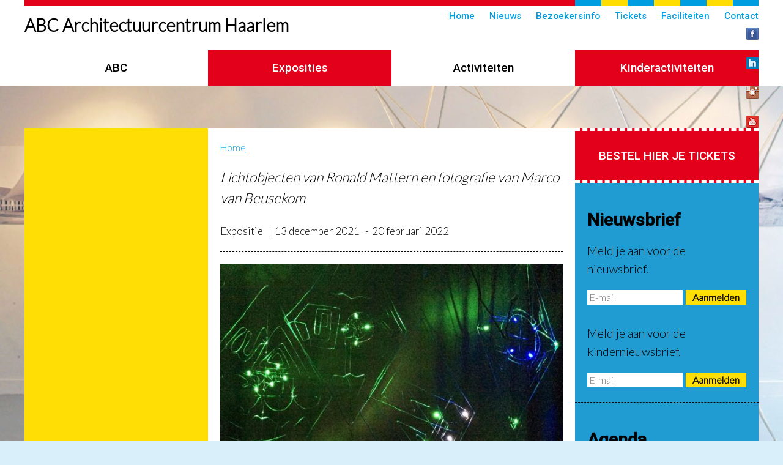

--- FILE ---
content_type: text/html; charset=UTF-8
request_url: https://architectuurhaarlem.nl/activiteit/licht-en-lijnenspel-het-abc
body_size: 6929
content:
<!DOCTYPE html>
<html lang="nl" dir="ltr" prefix="og: https://ogp.me/ns#">
  <head>
    <meta charset="utf-8" />
<script async src="https://www.googletagmanager.com/gtag/js?id=UA-114926677-1"></script>
<script>window.dataLayer = window.dataLayer || [];function gtag(){dataLayer.push(arguments)};gtag("js", new Date());gtag("set", "developer_id.dMDhkMT", true);gtag("config", "UA-114926677-1", {"groups":"default","anonymize_ip":true,"page_placeholder":"PLACEHOLDER_page_path","allow_ad_personalization_signals":false});</script>
<meta name="description" content="De komende tijd toont het ABC in de galerij (gang) subtiele lichtobjecten van Ronald Mattern en één bijzondere ‘Haarlemse’ foto van Marco van Beusekom. Naast een aantal grote ronde figuren laat Mattern lichtbeelden uit zijn serie ‘Ruiten 10’ zien. Met zijn ‘lichtbeelden’ brengt Mattern het ABC in een warme sfeer. Een foto van Van Beusekom versterkt dat beeld." />
<meta name="abstract" content="De komende tijd toont het ABC in de galerij (gang) subtiele lichtobjecten van Ronald Mattern en één bijzondere ‘Haarlemse’ foto van Marco van Beusekom. Naast een aantal grote ronde figuren laat Mattern lichtbeelden uit zijn serie ‘Ruiten 10’ zien. Met zijn ‘lichtbeelden’ brengt Mattern het ABC in een warme sfeer. Een foto van Van Beusekom versterkt dat beeld." />
<meta name="geo.placename" content="Haarlem" />
<meta name="geo.position" content="52.3770966, 4.6318172" />
<meta name="geo.region" content="nl" />
<meta name="icbm" content="52.3770966, 4.6318172" />
<link rel="canonical" href="https://architectuurhaarlem.nl/activiteit/licht-en-lijnenspel-het-abc" />
<meta http-equiv="content-language" content="nl" />
<meta name="robots" content="index, follow" />
<meta name="generator" content="Drupal 8" />
<meta property="og:site_name" content="ABC Architectuurcentrum Haarlem" />
<meta property="og:type" content="website" />
<meta property="og:url" content="https://architectuurhaarlem.nl/activiteit/licht-en-lijnenspel-het-abc" />
<meta property="og:title" content="Licht en lijnenspel in het ABC" />
<meta property="og:description" content="De komende tijd toont het ABC in de galerij (gang) subtiele lichtobjecten van Ronald Mattern en één bijzondere ‘Haarlemse’ foto van Marco van Beusekom. Naast een aantal grote ronde figuren laat Mattern lichtbeelden uit zijn serie ‘Ruiten 10’ zien. Met zijn ‘lichtbeelden’ brengt Mattern het ABC in een warme sfeer. Een foto van Van Beusekom versterkt dat beeld." />
<meta property="og:image" content="https://architectuurhaarlem.nl/sites/default/files/2021-12/ruiten%20-%20lichtobjecten%20van%20ronald%20mattern%20-%202.jpg" />
<meta property="og:image:url" content="https://architectuurhaarlem.nlruiten - lichtobjecten van ronald mattern - 2.jpg" />
<meta property="og:image:secure_url" content="https://architectuurhaarlem.nlruiten - lichtobjecten van ronald mattern - 2.jpg" />
<meta property="og:image:type" content="image/png" />
<meta property="og:image:width" content="1133" />
<meta property="og:image:height" content="821" />
<meta name="twitter:card" content="summary_large_image" />
<meta name="twitter:description" content="De komende tijd toont het ABC in de galerij (gang) subtiele lichtobjecten van Ronald Mattern en één bijzondere ‘Haarlemse’ foto van Marco van Beusekom. Naast een aantal grote ronde figuren laat Mattern lichtbeelden uit zijn serie ‘Ruiten 10’ zien. Met zijn ‘lichtbeelden’ brengt Mattern het ABC in een warme sfeer. Een foto van Van Beusekom versterkt dat beeld." />
<meta name="twitter:site" content="@ABCHaarlem" />
<meta name="twitter:title" content="Licht en lijnenspel in het ABC" />
<meta name="twitter:image" content="https://architectuurhaarlem.nl/sites/default/files/2021-12/ruiten%20-%20lichtobjecten%20van%20ronald%20mattern%20-%202.jpg" />
<meta name="Generator" content="Drupal 10 (https://www.drupal.org)" />
<meta name="MobileOptimized" content="width" />
<meta name="HandheldFriendly" content="true" />
<meta name="viewport" content="width=device-width, initial-scale=1.0" />
<link rel="icon" href="/themes/abc/favicon.png" type="image/png" />

    <title>Licht en lijnenspel in het ABC | ABC Architectuurcentrum Haarlem</title>
    <link href="https://fonts.googleapis.com/css?family=Lato:300|Roboto:500" rel="stylesheet">
    <link rel="stylesheet" media="all" href="/sites/default/files/css/css_Auix-XRPL3c8TEp4FNNscjeD9iy8tf_hM4TVsrWsG-o.css?delta=0&amp;language=nl&amp;theme=abc&amp;include=eJxdyGEKwjAMQOELVXOkkbZZCaTNaNrNeHqHMhT_PB5fUS1CCzYUH5wMyh8EcxtUIaJRwJgg97mh3Jr2isLPDxbReKINF24lCLrOsWS2pDt1B22UVMLOdBi8e6-ap1A4WXvUB1zzlUwrThk_oHWbnVd_AZtFR9M" />
<link rel="stylesheet" media="all" href="/sites/default/files/css/css_WiUjQI19PZmrUAp6i-k_T1JlEfS8cCM2Y1lAxTHptU4.css?delta=1&amp;language=nl&amp;theme=abc&amp;include=eJxdyGEKwjAMQOELVXOkkbZZCaTNaNrNeHqHMhT_PB5fUS1CCzYUH5wMyh8EcxtUIaJRwJgg97mh3Jr2isLPDxbReKINF24lCLrOsWS2pDt1B22UVMLOdBi8e6-ap1A4WXvUB1zzlUwrThk_oHWbnVd_AZtFR9M" />

    
   
  </head>
  <body class="path-node page-node-type-activiteit sidebar-first sidebar-second two-sidebars">
        <a href="#main-content" class="visually-hidden focusable">
      Overslaan en naar de inhoud gaan
    </a>
    
      <div class="dialog-off-canvas-main-canvas" data-off-canvas-main-canvas>
    <header role="banner">
    <div class="header">  <div>
    <div id="block-socialheader">
  
    
        <div class="layout layout--onecol">
    <div  class="layout__region layout__region--content">
      
            <div class="body" ><a href="https://www.facebook.com/pages/ABC-architectuurcentrum-Haarlem/176306759066359" target="_blank" title="ABC Haarlem op Facebook"><img border="0" title="ABC Haarlem op Facebook" alt="ABC Haarlem op Facebook" src="/themes/abc/images/facebook_20px.png"></a>&nbsp;
<a href="https://www.linkedin.com/company/abc-architectuurcentrum-haarlem/" target="_blank" title="ABC Haarlem op LinkedIn"><img border="0" title="ABC Haarlem op LinkedIn" alt="ABC Haarlem op LinkedIn" src="/themes/abc/images/linkedin_20px.png"></a>&nbsp;<a href="https://www.instagram.com/abchaarlem/" target="_blank" title="ABC Haarlem op Instagram"><img border="0" title="ABC Haarlem op Instagram" alt="ABC Haarlem op Instagram" src="/themes/abc/images/instagram_20px.png"></a>&nbsp;
<a href="https://www.youtube.com/channel/UC0QC6sewmIMr2Y9k1teOsiA" target="_blank" title="ABC Haarlem op Youtube"><img border="0" title="ABC Haarlem op Instagram" alt="ABC Haarlem op YouTube" src="/themes/abc/images/youtube_20px.png"></a></div>
      
    </div>
  </div>

  </div>
<nav role="navigation" aria-labelledby="block-submenuinheader-menu" id="block-submenuinheader">
            
  <h2 class="visually-hidden" id="block-submenuinheader-menu">Submenu in header</h2>
  

           
                    <ul class="menu">
                        <li class="menu-item">
         <a href="/" data-drupal-link-system-path="&lt;front&gt;">Home</a>
                </li>
                   <li class="menu-item">
         <a href="/nieuws" title="Nieuws" data-drupal-link-system-path="nieuws">Nieuws</a>
                </li>
                   <li class="menu-item">
         <a href="/bezoekersinformatie" title="Bezoekersinfo" data-drupal-link-system-path="node/1239">Bezoekersinfo</a>
                </li>
                   <li class="menu-item">
         <a href="https://tickets.architectuurhaarlem.nl/" title="Tickets">Tickets</a>
                </li>
                   <li class="menu-item menu-item--collapsed">
         <a href="/faciliteiten" title="Faciliteiten" data-drupal-link-system-path="node/8">Faciliteiten</a>
                </li>
                   <li class="menu-item menu-item--collapsed">
         <a href="/contactformulier" title="Contact" data-drupal-link-system-path="node/1289">Contact</a>
                </li>
          </ul>
    
 
  
  </nav>
<div id="block-abc-branding">
  
    
          <a href="/" rel="home">ABC Architectuurcentrum Haarlem</a>
    
</div>
<nav role="navigation" aria-labelledby="block-abc-primairelinks-menu" id="block-abc-primairelinks">
            
  <h2 class="visually-hidden" id="block-abc-primairelinks-menu">Primaire links</h2>
  

           
                    <ul class="menu">
                        <li class="menu-item menu-item--collapsed">
         <a href="/over-abc" title="Over ABC" data-drupal-link-system-path="node/4">ABC</a>
                </li>
                   <li class="menu-item">
         <a href="/exposities" title="Lijst van exposities" data-drupal-link-system-path="exposities">Exposities</a>
                </li>
                   <li class="menu-item menu-item--expanded">
         <a href="/activiteiten" title="activiteiten" data-drupal-link-system-path="activiteiten">Activiteiten</a>
                                      <ul class="menu">
                        <li class="menu-item">
         <a href="/lezingen" title="Lijst van lezingen" data-drupal-link-system-path="lezingen">Lezingen/discussies/openingen</a>
                </li>
                   <li class="menu-item">
         <a href="/manifestaties" title="Lijst van evenementen" data-drupal-link-system-path="manifestaties">Evenementen/symposia</a>
                </li>
                   <li class="menu-item">
         <a href="/rondleidingenoverzicht" title="Rondleidingen/excursies" data-drupal-link-system-path="rondleidingenoverzicht">Rondleidingen/excursies</a>
                </li>
          </ul>
    
                </li>
                   <li class="menu-item menu-item--collapsed">
         <a href="/kinderen-en-educatie" title="ABC voor kinderen" data-drupal-link-system-path="node/44">Kinderactiviteiten</a>
                </li>
          </ul>
    
 
  
  </nav>
<div id="block-hamburger">
  
    
        <div class="layout layout--onecol">
    <div  class="layout__region layout__region--content">
      
            <div class="body" ><span class="hamburger"></span></div>
      
    </div>
  </div>

  </div>

  </div>
<div class="spacer"></div></div>    </div>
</header>

<div class="layout-container">

  
  

  

  

  
  
  
  
  <main role="main">
    <a id="main-content" tabindex="-1"></a>
    <div class="layout-content">
        <div>
    <div data-drupal-messages-fallback class="hidden"></div>
<div id="block-kruimelpad">
  
    
        <nav role="navigation" aria-labelledby="system-breadcrumb">
    <h2 id="system-breadcrumb" class="visually-hidden">Kruimelpad</h2>
    <ol>
          <li>
                  <a href="/">Home</a>
              </li>
        </ol>
  </nav>

  </div>
<div id="block-abc-content">
  
    
      <article>

  
    

  
  <div>
      <div class="layout layout--onecol">
    <div  class="layout__region layout__region--content">
      
            <div class="field_subtitel" >Lichtobjecten van Ronald Mattern en fotografie van Marco van Beusekom</div>
      
            <div class="field_soort_activiteit" >Expositie</div>
      
            <div class="field_begindatum" ><time datetime="2021-12-13T12:00:00Z">13 december 2021</time>
</div>
      
            <div class="field_einddatum" ><time datetime="2022-02-20T12:00:00Z">20 februari 2022</time>
</div>
      
      <div>
              <div class="field_afbeelding_new" >
<a href="https://architectuurhaarlem.nl/sites/default/files/2021-12/ruiten%20-%20lichtobjecten%20van%20ronald%20mattern%20-%202.jpg" aria-label="{&quot;alt&quot;:&quot;Lichtobject Ronald Mattern&quot;}" role="button"  title="Lichtobject Ronald Mattern" data-colorbox-gallery="gallery-activiteit-1510-I6m2DcLtaAk" class="colorbox" aria-controls="colorbox-ifLoV4m0XRU" data-cbox-img-attrs="{&quot;alt&quot;:&quot;Lichtobject Ronald Mattern&quot;}"><img id="colorbox-ifLoV4m0XRU" src="/sites/default/files/styles/front_expo/public/2021-12/ruiten%20-%20lichtobjecten%20van%20ronald%20mattern%20-%202.jpg?itok=ASix80tq" width="600" height="338" alt="Lichtobject Ronald Mattern" loading="lazy" />

</a>
</div>
          </div>
  
            <div class="field_introtekst" ><p><strong><span><span><span>De komende tijd toont het ABC in de galerij (gang) subtiele lichtobjecten van Ronald Mattern en één bijzondere ‘Haarlemse’ foto van Marco van Beusekom. Naast een aantal grote ronde figuren laat Mattern lichtbeelden uit zijn serie ‘Ruiten 10’ zien. Met zijn ‘lichtbeelden’ brengt Mattern het ABC in een warme sfeer. Een foto van Van Beusekom versterkt dat beeld.</span></span></span></strong></p>
</div>
      
            <div class="field_bodytekst" ><p><span><span><span><span>De serie ‘Ruiten 10’ zijn ‘lichtbeelden’ met LED–verlichting (6 volt) voor gebruik in de huiskamer. De beelden zijn gevormd van metaaldraad waaraan weerstandjes en lampjes gesoldeerd zijn. Een nauwkeurig werkje, omdat het netwerk van metaaldraden niet alleen de tekening en de hele vormgeving bepalen maar ook - technisch gezien - een stroomcircuitje moet vormen. De gekleurde vlakken zijn van gelakt vliegerpapier. &nbsp;&nbsp;</span></span></span></span></p>
<p><span><span><span>De ruit is voor Ronald Mattern een speciale vorm. Hij schrijft hier zelf over: “Op het eerste gezicht is het een figuur met vier dezelfde, gelijkwaardige zijden. Maar toch heeft een ruit, gevoelsmatig, een boven- en een onderkant en reikt de hele vorm ‘naar boven’. De twee zijkanten zijn de ondersteuning van de weg naar omhoog. Met behulp van die boven- en onderkant heb ik de ruit ingericht met allerlei draadfiguren. Menselijke contouren, karakters uit strips en sprookjes en eeuwig doorlopende abstracte draadfiguren. Niets van wat je ziet heeft een doel, alles heeft een willekeurige betekenis en prikkelt hooguit de fantasie. Die gaat pas echt werken wanneer de LED-lampjes gaan branden en het licht in allerlei onverwachte richtingen het lijnenspel beschijnt. Door het licht komen de draadvormen tot leven.”<br><br>
<br><br>
<img alt="foto Marco van Beusekom" data-entity-type="file" data-entity-uuid="f0543fa8-e5af-4555-bca2-3a6aa3d2b859" src="/sites/default/files/inline-images/bavo%20-%20marco%20van%20beusekom%20-%20klein.jpg" width="404" height="303" loading="lazy"><br><br>
<br><br>
Fotograaf Marco van Beusekom schrijft over zichzelf: “</span></span></span><span><span><span><span>Ik ben van nature visueel ingesteld en ben dan ook altijd op zoek naar het beeld van de huidige tijd waarin wij leven. Voor mij is de kunst van het fotograferen het vastleggen van bepaalde gebeurtenissen zonder dat ik daar veel woorden aan hoef te geven. Woorden betekenen veel maar soms zijn woorden ontoereikend voor het overbrengen van een gevoel, een emotie. In een foto weet ik dat vast te leggen. De foto van De Grote Markt met op de achtergrond de St. Bavokerk is genomen op een herfstochtend, september 2020. De binnenstad ligt onder een deken van mist en straalt rust uit. Zodra de zon zich opwarmt trekt de mist langzaam op.&nbsp;Op de voorgrond wordt de anderhalve meter van corona belicht…<em>&nbsp;</em></span></span></span></span></p>
</div>
      
  <div>
    <div class="label-field_meer_info_1" >Meer informatie:</div>
              <div class="field_meer_info_1" ><a href="https://www.ronaldmattern.com/">website van Ronald Mattern</a></div>
          </div>

    </div>
  </div>

  </div>

</article>

  </div>

  </div>

    </div>
          <aside class="layout-sidebar-first" role="complementary">
        
      </aside>
    
          <aside class="layout-sidebar-second" role="complementary">
          <div>
    <div id="block-tickets">
  
    
        <div class="layout layout--onecol">
    <div  class="layout__region layout__region--content">
      
            <div class="body" ><a href="https://tickets.architectuurhaarlem.nl/">Bestel hier je tickets<a></a></a></div>
      
    </div>
  </div>

  </div>
<div id="block-nieuwsbrief">
  
      <h2>Nieuwsbrief</h2>
    
        <div class="layout layout--onecol">
    <div  class="layout__region layout__region--content">
      
            <div class="body" ><p>Meld je aan voor de nieuwsbrief.</p>

<form method="post" action="https://abc-architectuurcentrum.email-provider.nl/subscribe/post/index.php" accept-charset="utf-8">
<input type="hidden" name="next" value>
<input type="hidden" name="a" value="ifqm35mnld">
<input type="hidden" name="l" value="pae0jkgejz">
<input type="text" name="6LTpANpPJm" id="id-6LTpANpPJm" placeholder="E-mail" class="email">
<input autocomplete="off" type="email" id="email" name="email" placeholder="Your e-mail here" style="position:absolute;top:-9999px;left:-9999px;">
<input type="submit" value="Aanmelden" class="button">
</form>
<br>
<br>
<p>Meld je aan voor de kindernieuwsbrief.</p>
<form method="post" action="https://kinderactiviteiten-abc-architectuurcentrum.email-provider.nl/subscribe/post/index.php" accept-charset="utf-8">
<input type="hidden" name="next" value>
<input type="hidden" name="a" value="rssgdnvmtn">
<input type="hidden" name="l" value="wtx0yd5l1w">
<input type="text" name="WY2lHzBkOo" id="id-WY2lHzBkOo" placeholder="E-mail" class="email">
<input autocomplete="new-password" type="email" id="email" name="email" placeholder="Your e-mail here" style="position:absolute;top:-9999px;left:-9999px;">
<input type="submit" value="Aanmelden" class="button">
</form>
<br></div>
      
    </div>
  </div>

  </div>
<div class="views-element-container" id="block-views-block-uitgelichte-acitiviteiten-block-2">
  
      <h2>Agenda</h2>
    
      <div><div class="js-view-dom-id-25597c94a20f2ceb681265e237ece8b56db21379a89de07ecf492f4b32c1bb2a uitgelichte-acitiviteiten">
  
  
  

  
  
  

      <div class="views-row"><div class="views-field views-field-title"><span class="field-content"><a href="/activiteit/expositie-genomineerden-lieven-de-key-penning-2025" hreflang="nl">Expositie genomineerden Lieven de Key Penning 2025</a></span></div><span class="views-field views-field-field-subtitel"><span class="field-content">Tien bijzondere projecten met thema &#039;Monumenten, Erfgoed &amp; Hergebruik&#039;</span></span><span class="views-field views-field-field-soort-activiteit"><span class="field-content">Expositie</span></span><div class="views-field views-field-field-begindatum"><div class="field-content"><time datetime="2025-10-17T12:00:00Z">17 oktober 2025</time>
</div></div><div class="views-field views-field-field-einddatum"><div class="field-content"><time datetime="2026-02-28T12:00:00Z">28 februari 2026</time>
</div></div></div>
    <div class="views-row"><div class="views-field views-field-title"><span class="field-content"><a href="/activiteit/kunstlijnexpositie-ode-aan-de-ruimte" hreflang="nl">Kunstlijnexpositie: &#039;Ode aan de Ruimte&#039;</a></span></div><span class="views-field views-field-field-subtitel"><span class="field-content">Werk Kees van Leeuwen in ABC-kunstgang</span></span><span class="views-field views-field-field-soort-activiteit"><span class="field-content">Expositie</span></span><div class="views-field views-field-field-begindatum"><div class="field-content"><time datetime="2025-10-30T12:00:00Z">30 oktober 2025</time>
</div></div><div class="views-field views-field-field-einddatum"><div class="field-content"><time datetime="2026-02-01T12:00:00Z">01 februari 2026</time>
</div></div></div>
    <div class="views-row"><div class="views-field views-field-title"><span class="field-content"><a href="/activiteit/post-65-mooi-geweest" hreflang="nl">Post 65: MOOI GEWEEST?</a></span></div><span class="views-field views-field-field-subtitel"><span class="field-content">Architectuur &amp; Stedenbouw ‘65-‘95</span></span><span class="views-field views-field-field-soort-activiteit"><span class="field-content">Expositie</span></span><div class="views-field views-field-field-begindatum"><div class="field-content"><time datetime="2025-11-30T12:00:00Z">30 november 2025</time>
</div></div><div class="views-field views-field-field-einddatum"><div class="field-content"><time datetime="2026-05-17T12:00:00Z">17 mei 2026</time>
</div></div></div>
    <div class="views-row"><div class="views-field views-field-title"><span class="field-content"><a href="/activiteit/pim-palsgraaf" hreflang="nl">Pim Palsgraaf</a></span></div><span class="views-field views-field-field-subtitel"><span class="field-content">Sculpturale collages</span></span><span class="views-field views-field-field-soort-activiteit"><span class="field-content">Expositie</span></span><div class="views-field views-field-field-begindatum"><div class="field-content"><time datetime="2025-11-30T12:00:00Z">30 november 2025</time>
</div></div><div class="views-field views-field-field-einddatum"><div class="field-content"><time datetime="2026-03-08T12:00:00Z">08 maart 2026</time>
</div></div></div>
    <div class="views-row"><div class="views-field views-field-title"><span class="field-content"><a href="/activiteit/verwacht-shelters-een-expositie-van-marion-van-harreveld" hreflang="nl">VERWACHT: &#039;Shelters&#039;, een expositie van Marion van Harreveld</a></span></div><span class="views-field views-field-field-subtitel"><span class="field-content">&#039;Shelters&#039;, een expositie van kunstenaar Marion van Harreveld in de Kunstgang </span></span><span class="views-field views-field-field-soort-activiteit"><span class="field-content">Expositie</span></span><div class="views-field views-field-field-begindatum"><div class="field-content"><time datetime="2026-02-07T12:00:00Z">07 februari 2026</time>
</div></div><div class="views-field views-field-field-einddatum"><div class="field-content"><time datetime="2026-05-17T12:00:00Z">17 mei 2026</time>
</div></div></div>
    <div class="views-row"><div class="views-field views-field-title"><span class="field-content"><a href="/activiteit/verwacht-abc-masterclasses-phil" hreflang="nl">VERWACHT: ABC-Masterclasses in PHIL</a></span></div><span class="views-field views-field-field-subtitel"><span class="field-content">Inspirerende architecten ingeleid door toonaangevende opdrachtgevers</span></span><span class="views-field views-field-field-soort-activiteit"><span class="field-content">Lezing</span></span><div class="views-field views-field-field-begindatum"><div class="field-content"><time datetime="2026-02-11T12:00:00Z">11 februari 2026</time>
</div></div><div class="views-field views-field-field-einddatum"><div class="field-content"><time datetime="2026-04-15T12:00:00Z">15 april 2026</time>
</div></div></div>

  
  

  
  

  
  
</div>
</div>

  </div>

  </div>

      </aside>
      <div class="spacer"></div>
  </main>

</div>
  <footer role="contentinfo">
      <div>
    <div id="block-socialfooter">
  
    
        <div class="layout layout--onecol">
    <div  class="layout__region layout__region--content">
      
            <div class="body" ><a href="https://www.facebook.com/pages/ABC-architectuurcentrum-Haarlem/176306759066359" target="_blank" title="ABC Haarlem op Facebook" class="socialmedia"><img border="0" title="ABC Haarlem op Facebook" alt="ABC Haarlem op Facebook" src="/themes/abc/images/facebook_20px.png"></a>&nbsp;<a href="https://www.linkedin.com/company/abc-architectuurcentrum-haarlem/" target="_blank" title="ABC Haarlem op LinkedIn" class="socialmedia"><img border="0" title="ABC Haarlem op LinkedIn" alt="ABC Haarlem op LinkedIn" src="/themes/abc/images/linkedin_20px.png"></a>&nbsp;<a href="https://www.instagram.com/abchaarlem/" target="_blank" title="ABC Haarlem op Instagram" class="socialmedia"><img border="0" title="ABC Haarlem op Instagram" alt="ABC Haarlem op Instagram" src="/themes/abc/images/instagram_20px.png"></a>&nbsp;<a href="https://www.youtube.com/channel/UC0QC6sewmIMr2Y9k1teOsiA" target="_blank" title="ABC Haarlem op Youtube" class="socialmedia"><img border="0" title="ABC Haarlem op youtube" alt="ABC Haarlem op Instagram" src="/themes/abc/images/youtube_20px.png"></a><a href="/node/21" class="wordvriend">Word vriend van het ABC</a> <a href="https://architectuurhaarlem.nl/sites/default/files/Privacy%20beleid%20ABC%20-%20versie%209%20september%202020.pdf">Privacy</a></div>
      
    </div>
  </div>

  </div>
<div class="search-block-form" data-drupal-selector="search-block-form" id="block-abc-search" role="search">
  
    
      <form action="/search/node" method="get" id="search-block-form" accept-charset="UTF-8">
  <div class="js-form-item form-item js-form-type-search form-item-keys js-form-item-keys form-no-label">
      <label for="edit-keys" class="visually-hidden">Zoeken</label>
        <input title="Geef de woorden op waarnaar u wilt zoeken." data-drupal-selector="edit-keys" type="search" id="edit-keys" name="keys" value="" size="15" maxlength="128" class="form-search" />

        </div>
<div data-drupal-selector="edit-actions" class="form-actions js-form-wrapper form-wrapper" id="edit-actions"><input data-drupal-selector="edit-submit" type="submit" id="edit-submit" value="Zoeken" class="button js-form-submit form-submit" />
</div>

</form>

  </div>

  </div>

    <div class="spacer"></div>
  </footer>

  </div>

    
    <script type="application/json" data-drupal-selector="drupal-settings-json">{"path":{"baseUrl":"\/","pathPrefix":"","currentPath":"node\/1510","currentPathIsAdmin":false,"isFront":false,"currentLanguage":"nl"},"pluralDelimiter":"\u0003","suppressDeprecationErrors":true,"google_analytics":{"account":"UA-114926677-1","trackOutbound":true,"trackMailto":true,"trackTel":true,"trackDownload":true,"trackDownloadExtensions":"7z|aac|arc|arj|asf|asx|avi|bin|csv|doc(x|m)?|dot(x|m)?|exe|flv|gif|gz|gzip|hqx|jar|jpe?g|js|mp(2|3|4|e?g)|mov(ie)?|msi|msp|pdf|phps|png|ppt(x|m)?|pot(x|m)?|pps(x|m)?|ppam|sld(x|m)?|thmx|qtm?|ra(m|r)?|sea|sit|tar|tgz|torrent|txt|wav|wma|wmv|wpd|xls(x|m|b)?|xlt(x|m)|xlam|xml|z|zip","trackColorbox":true},"ajaxTrustedUrl":{"\/search\/node":true},"colorbox":{"opacity":"0.85","current":"{current} van {total}","previous":"\u00ab Vorige","next":"Volgende \u00bb","close":"Sluiten","maxWidth":"98%","maxHeight":"98%","fixed":true,"mobiledetect":false,"mobiledevicewidth":"480px"},"user":{"uid":0,"permissionsHash":"7a38858a8bd56b4d870fe19d9a4204f6835f602f55b6c5bf6ef4073fcca1c6f0"}}</script>
<script src="/core/assets/vendor/jquery/jquery.min.js?v=3.7.1"></script>
<script src="/core/assets/vendor/once/once.min.js?v=1.0.1"></script>
<script src="/sites/default/files/languages/nl_t4yEodOqPXlU6y-c9_h_mYe_ry-iMXpP6vTw7y8O1hs.js?t6lk0x"></script>
<script src="/core/misc/drupalSettingsLoader.js?v=10.2.7"></script>
<script src="/core/misc/drupal.js?v=10.2.7"></script>
<script src="/core/misc/drupal.init.js?v=10.2.7"></script>
<script src="/modules/contrib/google_analytics/js/google_analytics.js?v=10.2.7"></script>
<script src="/themes/abc/js/theme.js?v=1.x"></script>
<script src="/themes/abc/js/jquery.sidr.min.js?v=1.x"></script>
<script src="/themes/abc/abcolorbox/abcolorbox_style.js?v=1.x"></script>
<script src="/libraries/colorbox/jquery.colorbox-min.js?v=10.2.7"></script>
<script src="/modules/contrib/colorbox/js/colorbox.js?v=10.2.7"></script>
<script src="/modules/contrib/colorbox/styles/default/colorbox_style.js?v=10.2.7"></script>
<script src="/libraries/dompurify/dist/purify.min.js?v=10.2.7"></script>

  </body>
</html>


--- FILE ---
content_type: text/css
request_url: https://architectuurhaarlem.nl/sites/default/files/css/css_WiUjQI19PZmrUAp6i-k_T1JlEfS8cCM2Y1lAxTHptU4.css?delta=1&language=nl&theme=abc&include=eJxdyGEKwjAMQOELVXOkkbZZCaTNaNrNeHqHMhT_PB5fUS1CCzYUH5wMyh8EcxtUIaJRwJgg97mh3Jr2isLPDxbReKINF24lCLrOsWS2pDt1B22UVMLOdBi8e6-ap1A4WXvUB1zzlUwrThk_oHWbnVd_AZtFR9M
body_size: 4239
content:
/* @license GNU-GPL-2.0-or-later https://www.drupal.org/licensing/faq */
html{line-height:1.15;-webkit-text-size-adjust:100%;}body{margin:0;}main{display:block;}h1{font-size:2em;margin:0.67em 0;}hr{box-sizing:content-box;height:0;overflow:visible;}pre{font-family:monospace,monospace;font-size:1em;}a{background-color:transparent;}abbr[title]{border-bottom:none;text-decoration:underline;text-decoration:underline dotted;}b,strong{font-weight:bold;}code,kbd,samp{font-family:monospace,monospace;font-size:1em;}small{font-size:80%;}sub,sup{font-size:75%;line-height:0;position:relative;vertical-align:baseline;}sub{bottom:-0.25em;}sup{top:-0.5em;}img{border-style:none;}button,input,optgroup,select,textarea{font-family:inherit;font-size:100%;line-height:1.15;margin:0;}button,input{overflow:visible;}button,select{text-transform:none;}button,[type="button"],[type="reset"],[type="submit"]{-webkit-appearance:button;}button::-moz-focus-inner,[type="button"]::-moz-focus-inner,[type="reset"]::-moz-focus-inner,[type="submit"]::-moz-focus-inner{border-style:none;padding:0;}button:-moz-focusring,[type="button"]:-moz-focusring,[type="reset"]:-moz-focusring,[type="submit"]:-moz-focusring{outline:1px dotted ButtonText;}fieldset{padding:0.35em 0.75em 0.625em;}legend{box-sizing:border-box;color:inherit;display:table;max-width:100%;padding:0;white-space:normal;}progress{vertical-align:baseline;}textarea{overflow:auto;}[type="checkbox"],[type="radio"]{box-sizing:border-box;padding:0;}[type="number"]::-webkit-inner-spin-button,[type="number"]::-webkit-outer-spin-button{height:auto;}[type="search"]{-webkit-appearance:textfield;outline-offset:-2px;}[type="search"]::-webkit-search-decoration{-webkit-appearance:none;}::-webkit-file-upload-button{-webkit-appearance:button;font:inherit;}details{display:block;}summary{display:list-item;}template{display:none;}[hidden]{display:none;}
html{margin:0;padding:0;border:0;}body,div,span,object,iframe,h1,h2,h3,h4,h5,h6,p,blockquote,pre,a,abbr,acronym,address,code,del,dfn,em,img,q,dl,dt,dd,ol,ul,li,fieldset,form,label,legend,table,caption,tbody,tfoot,thead,tr,th,td,article,.layout-sidebar-first,dialog,figure,footer,header,hgroup,nav,section{margin:0;padding:0;border:0;font-weight:inherit;font-style:inherit;font-size:100%;font-family:inherit;vertical-align:baseline;}article,.layout-sidebar-first,dialog,figure,footer,header,hgroup,nav,section{display:block;}body{line-height:1.5;background:white;}table{border-collapse:separate;border-spacing:0;}caption,th,td{text-align:left;font-weight:normal;float:none !important;}table,th,td{vertical-align:middle;}blockquote:before,blockquote:after,q:before,q:after{content:'';}blockquote,q{quotes:"" "";}a img{border:none;}:focus{outline:0;}
img,video{display:block;max-width:100%;height:auto;}.node-preview-container{background-color:#ddd;}.wickedtabs{border-bottom:1px solid #ddd;}.wickedtabs ul li{background-color:#f5f5f2;border:1px solid #ddd;border-bottom:none;display:inline-block;list-style:none;text-align:center;}.wickedtabs ul li a{color:#565656;padding:0 15px;text-decoration:none;}.wickedtabs ul li:hover{background-color:#fff;}.wickedtabs ul li a:hover{color:#000;}.align-center{max-width:100%;}.align-left{margin:10px 20px 0 0;max-width:100%;}.align-right{margin:10px 0 0 20px;max-width:100%;}figcaption{font-size:0.6em;font-style:italic;}.pager ul li{display:inline-block;margin:0 4px;font-size:0.8em;border:1px solid #000;padding:2px 5px;line-height:1;}.pager ul li.is-active a{color:#000;font-weight:bold;}.pager ul li a{text-decoration:none;}#block-kruimelpad ol{font-size:0.8em;margin:0 0 20px 0;}#block-kruimelpad ol li{display:inline-block;}#block-kruimelpad ol li::after{content:'>>';margin:0 5px;}#block-kruimelpad ol li:last-child::after{content:'';margin:0;}@media only screen and (max-width:400px){figure,figure img{height:auto;width:100%;}}
.layout-sidebar-first{background-color:#FFDE05;}.layout-sidebar-second{background-color:#209cd2;}.layout-sidebar-second a{color:#000;}.views-row{border-bottom:1px dashed #000;margin-bottom:20px;padding-bottom:20px;}.views-row:last-child{border-bottom:none;}body{background:#d9f0fa url(/themes/abc/images/1.jpg) repeat-y left top;background-size:100% auto;font-family:'Lato',sans-serif;font-size:15px;}.layout-container{border-bottom:10px solid #E3001B;}p{font-size:15px;font-weight:300;line-height:160%;margin-bottom:1em;}a{color:#009ee0;}h1,h2,h3,h4,h5,h6{font-weight:bold;}h1{font-family:Roboto;font-size:25px;margin-bottom:0.5em;}h2{font-family:Roboto;font-size:18px;margin-bottom:0.5em;}h3,h4,h5,h6{font-family:Roboto;}ul,ol{margin-left:20px;}.spacer{clear:both;}header{background-color:#fff;width:100%;z-index:9;}header .header{background:#fff url(/themes/abc/images/header.jpg) no-repeat center top;background-size:100% 5px;box-sizing:border-box;height:100%;margin:0 auto;max-width:1200px;position:relative;width:100%;}#block-socialheader{position:absolute;right:10px;bottom:10px;}#block-socialheader p{margin-bottom:0;}#block-socialheader p a{margin-left:10px;}#block-submenuinheader{position:absolute;right:0;top:10px;z-index:9;}#block-submenuinheader ul{margin-left:0;}#block-submenuinheader ul li{display:inline;font-family:Roboto;font-size:0.9em;list-style:none;margin:5px 0 0 15px;}#block-submenuinheader ul li:last-child{margin-right:20px;}#block-submenuinheader ul li a{text-decoration:none;}#block-abc-branding a{color:#000;display:block;font-size:1.5em;font-weight:bold;padding:40px 20px 20px 20px;text-decoration:none;}#block-abc-branding a:hover{color:#009ee0;}#block-abc-primairelinks{clear:both;}footer{background-color:#fff;box-sizing:border-box;clear:both;padding:10px 20px;width:100%;}footer > div{margin:0 auto;max-width:1200px;}#block-abc-block-3{float:left;}.socialmedia{float:left;margin-right:10px;}.wordvriend{float:left;margin-left:10px;}#search-block-form{text-align:center;}#search-block-form input{background-color:#fff;border:1px solid #009ee0;color:#009ee0;font-size:1em;padding:2px 6px 3px;}#search-block-form input,#search-block-form .form-wrapper,#search-block-form .form-item{display:inline;}main{display:block;overflow:hidden;position:relative;width:100%;}.layout-content{background-color:#fff;box-sizing:border-box;position:relative;z-index:2;padding:20px;width:100%;}#block-hamburger{background-color:#E3001B;box-sizing:border-box;margin-bottom:10px;padding:0 20px;}.hamburger{background:#E3001B url(/themes/abc/images/hamburger.png) repeat-x center center;box-sizing:border-box;cursor:pointer;display:block;height:30px;width:30px;}.layout-sidebar-first{box-sizing:border-box;clear:both;padding:26px 20px;width:100%;}.layout-sidebar-second{box-sizing:border-box;clear:both;width:100%;}.layout-sidebar-second > div > div{margin-bottom:14px;padding:26px 20px;}#block-introhome a.uitleg{color:#00628b;display:block;margin-top:10px;text-align:center;text-decoration:none;}#block-introhome a.leesmeer{display:block;text-align:center;}.uitgelichte-acitiviteiten .views-field-title{font-size:1.1em;font-weight:700;}.uitgelichte-acitiviteiten .views-field-field-subtitel,.uitgelichte-acitiviteiten .views-field-field-soort-activiteit,.uitgelichte-acitiviteiten .views-field-field-datum{font-size:0.9em;font-weight:200;}#block-tickets{background-color:#E3001B;border-bottom:4px dashed #fff;border-top:4px dashed #fff;text-align:center;}#block-tickets .body a{color:#fff;font-family:Roboto;text-decoration:none;text-transform:uppercase;}#block-nieuwsbrief{border-bottom:1px dashed #000;padding-bottom:20px;}#block-nieuwsbrief input.email{border:none;box-sizing:border-box;float:left;font-size:16px;padding:3px;width:60%;}#block-nieuwsbrief input.button{background-color:#FFDE05;border:none;box-sizing:border-box;cursor:pointer;float:right;font-size:16px;font-weight:bold;padding:3px;width:38%;}#block-abc-primairelinks{display:none;right:0;bottom:0;}#sidr ul{padding:0;}#block-abc-primairelinks ul{padding:0;margin-left:0;}#sidr ul li,#block-abc-primairelinks ul li{margin:20px 0;}#sidr ul li a,#block-abc-primairelinks ul li a,#block-abc-primairelinks ul li span{cursor:pointer;font-family:Roboto;text-decoration:none;}#sidr ul li a{font-size:1em;}#block-abc-primairelinks ul li a,#block-abc-primairelinks ul li span{font-size:0.8em;}.path-frontpage #block-abc-content{margin-bottom:40px;}.exposities .views-field-field-afbeelding-new,.exposities .views-field-field-afbeelding-new-1,.activiteiten .views-field-field-afbeelding-new{width:100%;}.exposities .views-field-field-afbeelding-new img,.exposities .views-field-field-afbeelding-new-1 img,.activiteiten .views-field-field-afbeelding-new img{display:block;height:auto;width:100%;}.exposities .views-field-title a,.activiteiten .views-field-title a{color:#000;font-family:roboto;font-size:1.1em;text-decoration:none;}.exposities .views-field-field-datum,.activiteiten .views-field-field-datum{font-size:0.9em;font-weight:200;margin:15px 0;}.exposities .views-field-nothing{clear:both;}.field_subtitel{font-style:italic;font-weight:200;font-size:1.2em;margin-bottom:1em;}.field_soort_activiteit,.field_datum,.field_begindatum,.field_einddatum,.field_tijd{display:inline-block;font-size:0.9em;font-weight:200;}.field_begindatum:before,.field_datum:before{content:'|';margin:0 5px;}.field_einddatum:before{content:'-';margin:0 5px;}.field_afbeelding_new:first-of-type{border-top:1px dashed #000;margin:20px 0 0 0;float:none;padding-top:20px;}.field_afbeelding_new:first-of-type img{width:100%;height:auto;}.field_afbeelding_new{float:left;margin:10px 20px 0 0;}.field_afbeelding_new:last-child{margin-right:0;}.field_introtekst{clear:both;}.views-field-field-soort-activiteit,.views-field-field-datum,.views-field-field-begindatum,.views-field-field-einddatum,.views-field-field-soort-activiteit .field-content,.views-field-field-datum .field-content,.views-field-field-begindatum .field-content,.views-field-field-einddatum .field-content{display:inline-block;font-size:0.9em;font-weight:200;}.exposities .views-field-field-datum:before,.exposities .views-field-field-begindatum:before,aside .views-field-field-begindatum:before,aside .views-field-field-soort-activiteit:before,.activiteiten .views-field-field-begindatum:before{content:'|';margin:0 5px;}.path-frontpage .exposities .views-field-field-begindatum:before{content:'';margin:0;}.views-field-field-einddatum:before{content:'-';margin:0 5px;}.views-field-field-introtekst{margin-top:20px;}.laatste-nieuws .views-field-title a{color:#000;font-family:roboto;font-size:1.1em;text-decoration:none;}#edit-bij-deze-geef-ik-toestemming-aan-abc-haarlem-om-mij-naam-en-foto{display:inline-block;}.webform label[for=edit-bij-deze-geef-ik-toestemming-aan-abc-haarlem-om-mij-naam-en-foto]{display:inline;}.webform-element-description{font-size:0.8em;margin-top:1em;}.legowedstrijd .views-field-field-foto img{height:auto;width:100%;}@media only screen and (min-width:420px){.exposities .views-field-field-afbeelding-new,.exposities .views-field-field-afbeelding-new-1,.activiteiten .views-field-field-afbeelding-new{float:left;margin:0 20px 0 0;width:50%;}#block-webformulier{margin:40px 0;}#block-webformulier .form-item,.webform .form-item{margin-bottom:0.5em;}#block-webformulier legend,#block-webformulier label,.webform legend,.webform label{display:inline-block;font-weight:bold;min-width:120px;}#block-webformulier  .fieldset-wrapper,.webform .fieldset-wrapper{margin-left:20px;}#block-webformulier input[type="submit"],.webform input[type="submit"]{background-color:#209cd2;border:1px solid #209cd2;color:#fff;cursor:pointer;font-size:1em;font-weight:bold;padding:5px 10px;}#block-webformulier .js-form-required::after,.webform .js-form-required::after{color:#ff0000;content:'*';}}@media only screen and (min-width:600px){body,p{font-size:16px;}h1{font-size:31px;}h2{font-size:24px;}.layout-container{margin:20px auto;max-width:1200px;padding:50px 0 0 0;}.layout-content{float:right;position:relative;width:75%;}.layout-sidebar-first{bottom:0;clear:none;float:left;height:100%;left:0;padding:20px 0;position:absolute;top:0;width:25%;}.sidebar-second.one-sidebar .layout-content{float:left;width:75%;}.one-sidebar .layout-sidebar-second{clear:none;float:right;margin-left:0;width:25%;}.two-sidebars .layout-sidebar-second{margin-left:25%;}#block-submenuinheader ul li{font-size:0.8em;margin-left:20px;}#block-socialheader{top:45px;}#block-abc-branding{float:left;}#block-abc-primairelinks-2 ul,#block-activiteitenmenu ul,#block-submenuinheader-2 ul{margin-left:0;}#block-abc-primairelinks-2 ul li:first-child,#block-activiteitenmenu ul li:first-child,#block-submenuinheader-2 ul li:first-child{border-top:1px dashed #009ee0;}#block-abc-primairelinks-2 ul li,#block-activiteitenmenu ul li,#block-submenuinheader-2 ul li{border-bottom:1px dashed #009ee0;color:#009ee0;list-style:none;}#block-abc-primairelinks-2 ul li a.is-active,#block-activiteitenmenu ul li a.is-active,#block-submenuinheader-2 ul li a.is-active{background-color:#009ee0;color:#FFDE05;font-weight:bold;}#block-abc-primairelinks-2 ul li:hover a,#block-activiteitenmenu ul li:hover a,#block-submenuinheader-2 ul li:hover a{background-color:#009ee0;color:#FFDE05;font-weight:bold;}#block-abc-primairelinks-2 ul li a,#block-activiteitenmenu ul li a,#block-submenuinheader-2 ul li a{color:#00628b;display:block;font-weight:bold;padding:10px 20px;text-decoration:none;width:auto;}#block-activiteitenmenu-2-menu ul,#block-hamburger{display:none;}#block-abc-primairelinks{display:block;margin:0 auto;max-width:1200px;}#block-abc-primairelinks ul{margin-left:0;}#block-abc-primairelinks ul li{box-sizing:border-box;display:block;float:left;margin:0;padding:15px;text-align:center;width:25%;}#block-abc-primairelinks ul li:nth-child(2n){background-color:#E3001B;}#block-abc-primairelinks ul li:nth-child(2n) a{color:#fff;}#block-abc-primairelinks ul li a{color:#000;display:block;}#block-abc-primairelinks ul li a:hover,#block-abc-primairelinks ul li.menu-item--active-trail a{text-decoration:underline;}#block-abc-primairelinks ul ul{display:none;margin:15px 0 0 0;position:absolute;}#block-abc-primairelinks ul ul li{display:block;text-align:left;border:none;border-bottom:1px solid #ccc;}#search-block-form{float:right;}}@media only screen and (min-width:800px){body,p{font-size:17px;}h1{font-size:33px;}h2{font-size:26px;}header .header{background-size:contain;}#block-abc-primairelinks ul li{padding:15px 30px;}#block-abc-primairelinks ul li a,#block-abc-primairelinks ul li span{font-size:1em;}.layout-content{float:right;margin-left:-75%;margin-right:25%;width:50%;}.layout-sidebar-second{clear:none;float:right;width:25%;}}@media only screen and (min-width:1150px){body,p{font-size:19px;}h1{font-size:35px;}h2{font-size:28px;}#block-abc-branding a{padding:20px 0;}.header .socialmedia{margin-right:0;}#block-socialheader{right:0;}#block-submenuinheader ul li:last-child{margin-right:0;}.legowedstrijd{display:flex;flex-wrap:wrap;justify-content:space-between;}.legowedstrijd .views-row{width:46%;}}
.sidr{background-color:#E3001B;box-sizing:border-box;display:block;position:fixed;top:0;height:100%;z-index:999999;width:260px;overflow-x:hidden;overflow-y:auto;}.sidr.right{left:auto;right:-260px}.sidr.left{left:-260px;right:auto}.sidr-inner{padding:20px;}.sidr li,.sidr a{color:#fff;}
#colorbox,#cboxOverlay,#cboxWrapper{position:absolute;top:0;left:0;z-index:9999;overflow:hidden;}#cboxOverlay{position:fixed;width:100%;height:100%;}#cboxMiddleLeft,#cboxBottomLeft{clear:left;}#cboxContent{position:relative;}#cboxLoadedContent{overflow:auto;-webkit-overflow-scrolling:touch;}#cboxTitle{margin:0;}#cboxLoadingOverlay,#cboxLoadingGraphic{position:absolute;top:0;left:0;width:100%;height:100%;}#cboxPrevious,#cboxNext,#cboxClose,#cboxSlideshow{border:0;padding:0;margin:0;overflow:visible;width:auto;background:none;cursor:pointer;}#cboxPrevious:active,#cboxNext:active,#cboxClose:active,#cboxSlideshow:active{outline:0;}.cboxPhoto{float:left;margin:auto;border:0;display:block;max-width:none;}.cboxIframe{width:100%;height:100%;display:block;border:0;}#colorbox,#cboxContent,#cboxLoadedContent{-moz-box-sizing:content-box;-webkit-box-sizing:content-box;box-sizing:content-box;}#cboxOverlay{background:#000;}#colorbox{outline:0;}#cboxWrapper{background:#fff;}#cboxTopLeft{width:15px;height:15px;}#cboxTopCenter{height:15px;}#cboxTopRight{width:15px;height:15px;}#cboxBottomLeft{width:15px;height:10px;}#cboxBottomCenter{height:10px;}#cboxBottomRight{width:15px;height:10px;}#cboxMiddleLeft{width:15px;}#cboxMiddleRight{width:15px;}#cboxContent{background:#fff;overflow:hidden;}#cboxError{padding:50px;border:1px solid #ccc;}#cboxLoadedContent{margin-bottom:28px;}#cboxTitle{position:absolute;background:rgba(255,255,255,0.7);bottom:28px;left:0;color:#535353;width:100%;padding:4px 6px;-moz-box-sizing:border-box;-webkit-box-sizing:border-box;box-sizing:border-box;}#cboxCurrent{position:absolute;bottom:3px;left:60px;color:#000;font-size:0.8em;}.cboxSlideshow_on #cboxSlideshow{position:absolute;bottom:0px;right:30px;background:url(/themes/abc/abcolorbox/images/controls.png) no-repeat -75px -50px;width:25px;height:25px;text-indent:-9999px;}.cboxSlideshow_on #cboxSlideshow:hover{background-position:-101px -50px;}.cboxSlideshow_off #cboxSlideshow{position:absolute;bottom:0px;right:30px;background:url(/themes/abc/abcolorbox/images/controls.png) no-repeat -25px -50px;width:25px;height:25px;text-indent:-9999px;}.cboxSlideshow_off #cboxSlideshow:hover{background-position:-49px -50px;}#cboxPrevious{position:absolute;bottom:0;left:0;background:url(/themes/abc/abcolorbox/images/controls.png) no-repeat -75px 0px;width:25px;height:25px;text-indent:-9999px;}#cboxPrevious:hover{background-position:-75px -25px;}#cboxNext{position:absolute;bottom:0;left:27px;background:url(/themes/abc/abcolorbox/images/controls.png) no-repeat -50px 0px;width:25px;height:25px;text-indent:-9999px;}#cboxNext:hover{background-position:-50px -25px;}#cboxLoadingOverlay{background:#fff;}#cboxLoadingGraphic{background:url(/themes/abc/abcolorbox/images/loading_animation.gif) no-repeat center center;}#cboxClose{position:absolute;bottom:0;right:0;background:url(/themes/abc/abcolorbox/images/controls.png) no-repeat -25px 0px;width:25px;height:25px;text-indent:-9999px;}#cboxClose:hover{background-position:-25px -25px;}


--- FILE ---
content_type: application/javascript
request_url: https://architectuurhaarlem.nl/themes/abc/js/theme.js?v=1.x
body_size: 43
content:
(function ($) {

$(document).ready(function(){

$('.hamburger').sidr({
  source: '#block-abc-primairelinks',
  renaming: false
});

		
}); // end ready


}(jQuery));